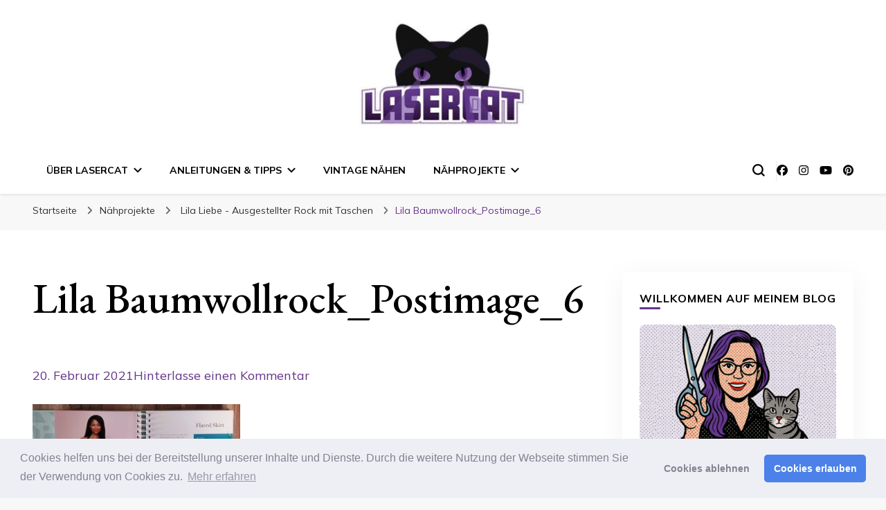

--- FILE ---
content_type: text/html; charset=UTF-8
request_url: https://lasercat.fashion/2021/02/20/lila-liebe-ausgestellter-rock-mit-taschen/lila-baumwollrock_postimage_6/
body_size: 15982
content:
<!DOCTYPE html><html lang="de"><head itemscope itemtype="http://schema.org/WebSite"><meta charset="UTF-8"><meta name="viewport" content="width=device-width, initial-scale=1"><link rel="profile" href="http://gmpg.org/xfn/11"><meta name='robots' content='index, follow, max-image-preview:large, max-snippet:-1, max-video-preview:-1' /><title>Lila Baumwollrock_Postimage_6 - Lasercat Nähblog</title><link rel="canonical" href="https://lasercat.fashion/2021/02/20/lila-liebe-ausgestellter-rock-mit-taschen/lila-baumwollrock_postimage_6/" /><meta property="og:locale" content="de_DE" /><meta property="og:type" content="article" /><meta property="og:title" content="Lila Baumwollrock_Postimage_6 - Lasercat Nähblog" /><meta property="og:url" content="https://lasercat.fashion/2021/02/20/lila-liebe-ausgestellter-rock-mit-taschen/lila-baumwollrock_postimage_6/" /><meta property="og:site_name" content="Lasercat Nähblog" /><meta property="article:publisher" content="https://www.facebook.com/LivingThinkingCreating/" /><meta property="article:modified_time" content="2021-02-20T12:16:46+00:00" /><meta property="og:image" content="https://lasercat.fashion/2021/02/20/lila-liebe-ausgestellter-rock-mit-taschen/lila-baumwollrock_postimage_6" /><meta property="og:image:width" content="1423" /><meta property="og:image:height" content="800" /><meta property="og:image:type" content="image/jpeg" /><meta name="twitter:card" content="summary_large_image" /><meta name="twitter:site" content="@Respacetaxi" /> <script type="application/ld+json" class="yoast-schema-graph">{"@context":"https://schema.org","@graph":[{"@type":"WebPage","@id":"https://lasercat.fashion/2021/02/20/lila-liebe-ausgestellter-rock-mit-taschen/lila-baumwollrock_postimage_6/","url":"https://lasercat.fashion/2021/02/20/lila-liebe-ausgestellter-rock-mit-taschen/lila-baumwollrock_postimage_6/","name":"Lila Baumwollrock_Postimage_6 - Lasercat Nähblog","isPartOf":{"@id":"https://lasercat.fashion/#website"},"primaryImageOfPage":{"@id":"https://lasercat.fashion/2021/02/20/lila-liebe-ausgestellter-rock-mit-taschen/lila-baumwollrock_postimage_6/#primaryimage"},"image":{"@id":"https://lasercat.fashion/2021/02/20/lila-liebe-ausgestellter-rock-mit-taschen/lila-baumwollrock_postimage_6/#primaryimage"},"thumbnailUrl":"https://lasercat.fashion/wp-content/uploads/2021/02/Lila-Baumwollrock_Postimage_6.jpg","datePublished":"2021-02-20T12:16:33+00:00","dateModified":"2021-02-20T12:16:46+00:00","breadcrumb":{"@id":"https://lasercat.fashion/2021/02/20/lila-liebe-ausgestellter-rock-mit-taschen/lila-baumwollrock_postimage_6/#breadcrumb"},"inLanguage":"de","potentialAction":[{"@type":"ReadAction","target":["https://lasercat.fashion/2021/02/20/lila-liebe-ausgestellter-rock-mit-taschen/lila-baumwollrock_postimage_6/"]}]},{"@type":"ImageObject","inLanguage":"de","@id":"https://lasercat.fashion/2021/02/20/lila-liebe-ausgestellter-rock-mit-taschen/lila-baumwollrock_postimage_6/#primaryimage","url":"https://lasercat.fashion/wp-content/uploads/2021/02/Lila-Baumwollrock_Postimage_6.jpg","contentUrl":"https://lasercat.fashion/wp-content/uploads/2021/02/Lila-Baumwollrock_Postimage_6.jpg","width":1423,"height":800,"caption":"Gertie sews vintage casual flared skirt"},{"@type":"BreadcrumbList","@id":"https://lasercat.fashion/2021/02/20/lila-liebe-ausgestellter-rock-mit-taschen/lila-baumwollrock_postimage_6/#breadcrumb","itemListElement":[{"@type":"ListItem","position":1,"name":"Startseite","item":"https://lasercat.fashion/"},{"@type":"ListItem","position":2,"name":"Lila Liebe &#8211; Ausgestellter Rock mit Taschen","item":"https://lasercat.fashion/2021/02/20/lila-liebe-ausgestellter-rock-mit-taschen/"},{"@type":"ListItem","position":3,"name":"Lila Baumwollrock_Postimage_6"}]},{"@type":"WebSite","@id":"https://lasercat.fashion/#website","url":"https://lasercat.fashion/","name":"Lasercat Nähblog","description":"Nähen, Mode, Schneidern und Design","publisher":{"@id":"https://lasercat.fashion/#organization"},"potentialAction":[{"@type":"SearchAction","target":{"@type":"EntryPoint","urlTemplate":"https://lasercat.fashion/?s={search_term_string}"},"query-input":{"@type":"PropertyValueSpecification","valueRequired":true,"valueName":"search_term_string"}}],"inLanguage":"de"},{"@type":"Organization","@id":"https://lasercat.fashion/#organization","name":"Lasercat","url":"https://lasercat.fashion/","logo":{"@type":"ImageObject","inLanguage":"de","@id":"https://lasercat.fashion/#/schema/logo/image/","url":"https://lasercat.fashion/wp-content/uploads/2021/03/website-icon.jpg","contentUrl":"https://lasercat.fashion/wp-content/uploads/2021/03/website-icon.jpg","width":1412,"height":328,"caption":"Lasercat"},"image":{"@id":"https://lasercat.fashion/#/schema/logo/image/"},"sameAs":["https://www.facebook.com/LivingThinkingCreating/","https://x.com/Respacetaxi","https://www.instagram.com/lasercat_dresses/","https://www.pinterest.de/sovori/","https://www.youtube.com/channel/UCkWVjkJC75dpQ65FGNecR7w"]}]}</script> <link rel='dns-prefetch' href='//fonts.googleapis.com' /><link rel="alternate" type="application/rss+xml" title="Lasercat Nähblog &raquo; Feed" href="https://lasercat.fashion/feed/" /><link rel="alternate" type="application/rss+xml" title="Lasercat Nähblog &raquo; Kommentar-Feed" href="https://lasercat.fashion/comments/feed/" /><link rel="alternate" type="application/rss+xml" title="Lasercat Nähblog &raquo; Lila Baumwollrock_Postimage_6-Kommentar-Feed" href="https://lasercat.fashion/2021/02/20/lila-liebe-ausgestellter-rock-mit-taschen/lila-baumwollrock_postimage_6/feed/" /><link rel="alternate" title="oEmbed (JSON)" type="application/json+oembed" href="https://lasercat.fashion/wp-json/oembed/1.0/embed?url=https%3A%2F%2Flasercat.fashion%2F2021%2F02%2F20%2Flila-liebe-ausgestellter-rock-mit-taschen%2Flila-baumwollrock_postimage_6%2F" /><link rel="alternate" title="oEmbed (XML)" type="text/xml+oembed" href="https://lasercat.fashion/wp-json/oembed/1.0/embed?url=https%3A%2F%2Flasercat.fashion%2F2021%2F02%2F20%2Flila-liebe-ausgestellter-rock-mit-taschen%2Flila-baumwollrock_postimage_6%2F&#038;format=xml" /><style id='wp-img-auto-sizes-contain-inline-css' type='text/css'>img:is([sizes=auto i],[sizes^="auto," i]){contain-intrinsic-size:3000px 1500px}
/*# sourceURL=wp-img-auto-sizes-contain-inline-css */</style><link rel='stylesheet' id='sbi_styles-css' href='https://lasercat.fashion/wp-content/plugins/instagram-feed/css/sbi-styles.min.css?ver=6.10.0' type='text/css' media='all' /><style id='wp-block-library-inline-css' type='text/css'>:root{--wp-block-synced-color:#7a00df;--wp-block-synced-color--rgb:122,0,223;--wp-bound-block-color:var(--wp-block-synced-color);--wp-editor-canvas-background:#ddd;--wp-admin-theme-color:#007cba;--wp-admin-theme-color--rgb:0,124,186;--wp-admin-theme-color-darker-10:#006ba1;--wp-admin-theme-color-darker-10--rgb:0,107,160.5;--wp-admin-theme-color-darker-20:#005a87;--wp-admin-theme-color-darker-20--rgb:0,90,135;--wp-admin-border-width-focus:2px}@media (min-resolution:192dpi){:root{--wp-admin-border-width-focus:1.5px}}.wp-element-button{cursor:pointer}:root .has-very-light-gray-background-color{background-color:#eee}:root .has-very-dark-gray-background-color{background-color:#313131}:root .has-very-light-gray-color{color:#eee}:root .has-very-dark-gray-color{color:#313131}:root .has-vivid-green-cyan-to-vivid-cyan-blue-gradient-background{background:linear-gradient(135deg,#00d084,#0693e3)}:root .has-purple-crush-gradient-background{background:linear-gradient(135deg,#34e2e4,#4721fb 50%,#ab1dfe)}:root .has-hazy-dawn-gradient-background{background:linear-gradient(135deg,#faaca8,#dad0ec)}:root .has-subdued-olive-gradient-background{background:linear-gradient(135deg,#fafae1,#67a671)}:root .has-atomic-cream-gradient-background{background:linear-gradient(135deg,#fdd79a,#004a59)}:root .has-nightshade-gradient-background{background:linear-gradient(135deg,#330968,#31cdcf)}:root .has-midnight-gradient-background{background:linear-gradient(135deg,#020381,#2874fc)}:root{--wp--preset--font-size--normal:16px;--wp--preset--font-size--huge:42px}.has-regular-font-size{font-size:1em}.has-larger-font-size{font-size:2.625em}.has-normal-font-size{font-size:var(--wp--preset--font-size--normal)}.has-huge-font-size{font-size:var(--wp--preset--font-size--huge)}.has-text-align-center{text-align:center}.has-text-align-left{text-align:left}.has-text-align-right{text-align:right}.has-fit-text{white-space:nowrap!important}#end-resizable-editor-section{display:none}.aligncenter{clear:both}.items-justified-left{justify-content:flex-start}.items-justified-center{justify-content:center}.items-justified-right{justify-content:flex-end}.items-justified-space-between{justify-content:space-between}.screen-reader-text{border:0;clip-path:inset(50%);height:1px;margin:-1px;overflow:hidden;padding:0;position:absolute;width:1px;word-wrap:normal!important}.screen-reader-text:focus{background-color:#ddd;clip-path:none;color:#444;display:block;font-size:1em;height:auto;left:5px;line-height:normal;padding:15px 23px 14px;text-decoration:none;top:5px;width:auto;z-index:100000}html :where(.has-border-color){border-style:solid}html :where([style*=border-top-color]){border-top-style:solid}html :where([style*=border-right-color]){border-right-style:solid}html :where([style*=border-bottom-color]){border-bottom-style:solid}html :where([style*=border-left-color]){border-left-style:solid}html :where([style*=border-width]){border-style:solid}html :where([style*=border-top-width]){border-top-style:solid}html :where([style*=border-right-width]){border-right-style:solid}html :where([style*=border-bottom-width]){border-bottom-style:solid}html :where([style*=border-left-width]){border-left-style:solid}html :where(img[class*=wp-image-]){height:auto;max-width:100%}:where(figure){margin:0 0 1em}html :where(.is-position-sticky){--wp-admin--admin-bar--position-offset:var(--wp-admin--admin-bar--height,0px)}@media screen and (max-width:600px){html :where(.is-position-sticky){--wp-admin--admin-bar--position-offset:0px}}

/*# sourceURL=wp-block-library-inline-css */</style><style id='global-styles-inline-css' type='text/css'>:root{--wp--preset--aspect-ratio--square: 1;--wp--preset--aspect-ratio--4-3: 4/3;--wp--preset--aspect-ratio--3-4: 3/4;--wp--preset--aspect-ratio--3-2: 3/2;--wp--preset--aspect-ratio--2-3: 2/3;--wp--preset--aspect-ratio--16-9: 16/9;--wp--preset--aspect-ratio--9-16: 9/16;--wp--preset--color--black: #000000;--wp--preset--color--cyan-bluish-gray: #abb8c3;--wp--preset--color--white: #ffffff;--wp--preset--color--pale-pink: #f78da7;--wp--preset--color--vivid-red: #cf2e2e;--wp--preset--color--luminous-vivid-orange: #ff6900;--wp--preset--color--luminous-vivid-amber: #fcb900;--wp--preset--color--light-green-cyan: #7bdcb5;--wp--preset--color--vivid-green-cyan: #00d084;--wp--preset--color--pale-cyan-blue: #8ed1fc;--wp--preset--color--vivid-cyan-blue: #0693e3;--wp--preset--color--vivid-purple: #9b51e0;--wp--preset--gradient--vivid-cyan-blue-to-vivid-purple: linear-gradient(135deg,rgb(6,147,227) 0%,rgb(155,81,224) 100%);--wp--preset--gradient--light-green-cyan-to-vivid-green-cyan: linear-gradient(135deg,rgb(122,220,180) 0%,rgb(0,208,130) 100%);--wp--preset--gradient--luminous-vivid-amber-to-luminous-vivid-orange: linear-gradient(135deg,rgb(252,185,0) 0%,rgb(255,105,0) 100%);--wp--preset--gradient--luminous-vivid-orange-to-vivid-red: linear-gradient(135deg,rgb(255,105,0) 0%,rgb(207,46,46) 100%);--wp--preset--gradient--very-light-gray-to-cyan-bluish-gray: linear-gradient(135deg,rgb(238,238,238) 0%,rgb(169,184,195) 100%);--wp--preset--gradient--cool-to-warm-spectrum: linear-gradient(135deg,rgb(74,234,220) 0%,rgb(151,120,209) 20%,rgb(207,42,186) 40%,rgb(238,44,130) 60%,rgb(251,105,98) 80%,rgb(254,248,76) 100%);--wp--preset--gradient--blush-light-purple: linear-gradient(135deg,rgb(255,206,236) 0%,rgb(152,150,240) 100%);--wp--preset--gradient--blush-bordeaux: linear-gradient(135deg,rgb(254,205,165) 0%,rgb(254,45,45) 50%,rgb(107,0,62) 100%);--wp--preset--gradient--luminous-dusk: linear-gradient(135deg,rgb(255,203,112) 0%,rgb(199,81,192) 50%,rgb(65,88,208) 100%);--wp--preset--gradient--pale-ocean: linear-gradient(135deg,rgb(255,245,203) 0%,rgb(182,227,212) 50%,rgb(51,167,181) 100%);--wp--preset--gradient--electric-grass: linear-gradient(135deg,rgb(202,248,128) 0%,rgb(113,206,126) 100%);--wp--preset--gradient--midnight: linear-gradient(135deg,rgb(2,3,129) 0%,rgb(40,116,252) 100%);--wp--preset--font-size--small: 13px;--wp--preset--font-size--medium: 20px;--wp--preset--font-size--large: 36px;--wp--preset--font-size--x-large: 42px;--wp--preset--spacing--20: 0.44rem;--wp--preset--spacing--30: 0.67rem;--wp--preset--spacing--40: 1rem;--wp--preset--spacing--50: 1.5rem;--wp--preset--spacing--60: 2.25rem;--wp--preset--spacing--70: 3.38rem;--wp--preset--spacing--80: 5.06rem;--wp--preset--shadow--natural: 6px 6px 9px rgba(0, 0, 0, 0.2);--wp--preset--shadow--deep: 12px 12px 50px rgba(0, 0, 0, 0.4);--wp--preset--shadow--sharp: 6px 6px 0px rgba(0, 0, 0, 0.2);--wp--preset--shadow--outlined: 6px 6px 0px -3px rgb(255, 255, 255), 6px 6px rgb(0, 0, 0);--wp--preset--shadow--crisp: 6px 6px 0px rgb(0, 0, 0);}:where(.is-layout-flex){gap: 0.5em;}:where(.is-layout-grid){gap: 0.5em;}body .is-layout-flex{display: flex;}.is-layout-flex{flex-wrap: wrap;align-items: center;}.is-layout-flex > :is(*, div){margin: 0;}body .is-layout-grid{display: grid;}.is-layout-grid > :is(*, div){margin: 0;}:where(.wp-block-columns.is-layout-flex){gap: 2em;}:where(.wp-block-columns.is-layout-grid){gap: 2em;}:where(.wp-block-post-template.is-layout-flex){gap: 1.25em;}:where(.wp-block-post-template.is-layout-grid){gap: 1.25em;}.has-black-color{color: var(--wp--preset--color--black) !important;}.has-cyan-bluish-gray-color{color: var(--wp--preset--color--cyan-bluish-gray) !important;}.has-white-color{color: var(--wp--preset--color--white) !important;}.has-pale-pink-color{color: var(--wp--preset--color--pale-pink) !important;}.has-vivid-red-color{color: var(--wp--preset--color--vivid-red) !important;}.has-luminous-vivid-orange-color{color: var(--wp--preset--color--luminous-vivid-orange) !important;}.has-luminous-vivid-amber-color{color: var(--wp--preset--color--luminous-vivid-amber) !important;}.has-light-green-cyan-color{color: var(--wp--preset--color--light-green-cyan) !important;}.has-vivid-green-cyan-color{color: var(--wp--preset--color--vivid-green-cyan) !important;}.has-pale-cyan-blue-color{color: var(--wp--preset--color--pale-cyan-blue) !important;}.has-vivid-cyan-blue-color{color: var(--wp--preset--color--vivid-cyan-blue) !important;}.has-vivid-purple-color{color: var(--wp--preset--color--vivid-purple) !important;}.has-black-background-color{background-color: var(--wp--preset--color--black) !important;}.has-cyan-bluish-gray-background-color{background-color: var(--wp--preset--color--cyan-bluish-gray) !important;}.has-white-background-color{background-color: var(--wp--preset--color--white) !important;}.has-pale-pink-background-color{background-color: var(--wp--preset--color--pale-pink) !important;}.has-vivid-red-background-color{background-color: var(--wp--preset--color--vivid-red) !important;}.has-luminous-vivid-orange-background-color{background-color: var(--wp--preset--color--luminous-vivid-orange) !important;}.has-luminous-vivid-amber-background-color{background-color: var(--wp--preset--color--luminous-vivid-amber) !important;}.has-light-green-cyan-background-color{background-color: var(--wp--preset--color--light-green-cyan) !important;}.has-vivid-green-cyan-background-color{background-color: var(--wp--preset--color--vivid-green-cyan) !important;}.has-pale-cyan-blue-background-color{background-color: var(--wp--preset--color--pale-cyan-blue) !important;}.has-vivid-cyan-blue-background-color{background-color: var(--wp--preset--color--vivid-cyan-blue) !important;}.has-vivid-purple-background-color{background-color: var(--wp--preset--color--vivid-purple) !important;}.has-black-border-color{border-color: var(--wp--preset--color--black) !important;}.has-cyan-bluish-gray-border-color{border-color: var(--wp--preset--color--cyan-bluish-gray) !important;}.has-white-border-color{border-color: var(--wp--preset--color--white) !important;}.has-pale-pink-border-color{border-color: var(--wp--preset--color--pale-pink) !important;}.has-vivid-red-border-color{border-color: var(--wp--preset--color--vivid-red) !important;}.has-luminous-vivid-orange-border-color{border-color: var(--wp--preset--color--luminous-vivid-orange) !important;}.has-luminous-vivid-amber-border-color{border-color: var(--wp--preset--color--luminous-vivid-amber) !important;}.has-light-green-cyan-border-color{border-color: var(--wp--preset--color--light-green-cyan) !important;}.has-vivid-green-cyan-border-color{border-color: var(--wp--preset--color--vivid-green-cyan) !important;}.has-pale-cyan-blue-border-color{border-color: var(--wp--preset--color--pale-cyan-blue) !important;}.has-vivid-cyan-blue-border-color{border-color: var(--wp--preset--color--vivid-cyan-blue) !important;}.has-vivid-purple-border-color{border-color: var(--wp--preset--color--vivid-purple) !important;}.has-vivid-cyan-blue-to-vivid-purple-gradient-background{background: var(--wp--preset--gradient--vivid-cyan-blue-to-vivid-purple) !important;}.has-light-green-cyan-to-vivid-green-cyan-gradient-background{background: var(--wp--preset--gradient--light-green-cyan-to-vivid-green-cyan) !important;}.has-luminous-vivid-amber-to-luminous-vivid-orange-gradient-background{background: var(--wp--preset--gradient--luminous-vivid-amber-to-luminous-vivid-orange) !important;}.has-luminous-vivid-orange-to-vivid-red-gradient-background{background: var(--wp--preset--gradient--luminous-vivid-orange-to-vivid-red) !important;}.has-very-light-gray-to-cyan-bluish-gray-gradient-background{background: var(--wp--preset--gradient--very-light-gray-to-cyan-bluish-gray) !important;}.has-cool-to-warm-spectrum-gradient-background{background: var(--wp--preset--gradient--cool-to-warm-spectrum) !important;}.has-blush-light-purple-gradient-background{background: var(--wp--preset--gradient--blush-light-purple) !important;}.has-blush-bordeaux-gradient-background{background: var(--wp--preset--gradient--blush-bordeaux) !important;}.has-luminous-dusk-gradient-background{background: var(--wp--preset--gradient--luminous-dusk) !important;}.has-pale-ocean-gradient-background{background: var(--wp--preset--gradient--pale-ocean) !important;}.has-electric-grass-gradient-background{background: var(--wp--preset--gradient--electric-grass) !important;}.has-midnight-gradient-background{background: var(--wp--preset--gradient--midnight) !important;}.has-small-font-size{font-size: var(--wp--preset--font-size--small) !important;}.has-medium-font-size{font-size: var(--wp--preset--font-size--medium) !important;}.has-large-font-size{font-size: var(--wp--preset--font-size--large) !important;}.has-x-large-font-size{font-size: var(--wp--preset--font-size--x-large) !important;}
/*# sourceURL=global-styles-inline-css */</style><style id='classic-theme-styles-inline-css' type='text/css'>/*! This file is auto-generated */
.wp-block-button__link{color:#fff;background-color:#32373c;border-radius:9999px;box-shadow:none;text-decoration:none;padding:calc(.667em + 2px) calc(1.333em + 2px);font-size:1.125em}.wp-block-file__button{background:#32373c;color:#fff;text-decoration:none}
/*# sourceURL=/wp-includes/css/classic-themes.min.css */</style><link rel='stylesheet' id='blossomthemes-toolkit-css' href='https://lasercat.fashion/wp-content/plugins/blossomthemes-toolkit/public/css/blossomthemes-toolkit-public.min.css?ver=2.2.7' type='text/css' media='all' /><link rel='stylesheet' id='vlp-public-css' href='https://lasercat.fashion/wp-content/cache/autoptimize/css/autoptimize_single_966e9d8ee485b795ed1c8c1a602612c1.css?ver=2.2.9' type='text/css' media='all' /><link rel='stylesheet' id='owl-carousel-css' href='https://lasercat.fashion/wp-content/themes/blossom-pin/css/owl.carousel.min.css?ver=2.2.1' type='text/css' media='all' /><link rel='stylesheet' id='blossom-pin-google-fonts-css' href='https://fonts.googleapis.com/css?family=Mulish%3A200%2C300%2Cregular%2C500%2C600%2C700%2C800%2C900%2C200italic%2C300italic%2Citalic%2C500italic%2C600italic%2C700italic%2C800italic%2C900italic%7CEB+Garamond%3Aregular%2C500%2C600%2C700%2C800%2Citalic%2C500italic%2C600italic%2C700italic%2C800italic%7CCormorant+Garamond%3Aregular' type='text/css' media='all' /><link rel='stylesheet' id='blossom-pinit-parent-style-css' href='https://lasercat.fashion/wp-content/cache/autoptimize/css/autoptimize_single_f80538bf7064fb52981df2ebba7762ab.css?ver=6.9' type='text/css' media='all' /><link rel='stylesheet' id='blossom-pin-css' href='https://lasercat.fashion/wp-content/cache/autoptimize/css/autoptimize_single_b68f6f0244e633e620b4728541b9673c.css?ver=1.0.6' type='text/css' media='all' /><style id='blossom-pin-inline-css' type='text/css'>/*Typography*/

    body,
    button,
    input,
    select,
    optgroup,
    textarea,
    .woocommerce div.product .woocommerce-tabs .panel{
        font-family : Mulish;
        font-size   : 18px;        
    }
    
    .site-header .site-branding .site-title,
    .single-header .site-branding .site-title,
    .mobile-header .mobile-site-header .site-branding .site-title{
        font-family : Cormorant Garamond;
        font-weight : 400;
        font-style  : normal;
    }

    .newsletter-section .blossomthemes-email-newsletter-wrapper .text-holder h3,
    .newsletter-section .blossomthemes-email-newsletter-wrapper.bg-img .text-holder h3,
    .single .navigation .post-title,
    .woocommerce div.product .woocommerce-tabs .panel h2,
    .woocommerce div.product .product_title,
    #primary .post .entry-content blockquote cite, 
    #primary .page .entry-content blockquote cite{
        font-family : Mulish;
    }
    
    /*Color Scheme*/
    a, 
    .main-navigation ul li a:hover,
    .main-navigation ul .current-menu-item > a,
    .main-navigation ul li:hover > a, 
    .site-header .site-branding .site-title a:hover, 
    .site-header .social-networks ul li a:hover, 
    .banner-slider .item .text-holder .entry-title a:hover, 
    .blog #primary .post .entry-header .entry-title a:hover, 
    .blog #primary .post .entry-footer .read-more:hover, 
    .blog #primary .post .entry-footer .edit-link a:hover, 
    .blog #primary .post .bottom .posted-on a:hover, 
    .newsletter-section .social-networks ul li a:hover, 
    .instagram-section .profile-link:hover, 
    .search #primary .search-post .entry-header .entry-title a:hover,
     .archive #primary .post .entry-header .entry-title a:hover, 
     .search #primary .search-post .entry-footer .posted-on a:hover,
     .archive #primary .post .entry-footer .posted-on a:hover, 
     .single #primary .post .holder .meta-info .entry-meta a:hover, 
    .single-header .site-branding .site-title a:hover, 
    .single-header .social-networks ul li a:hover, 
    .comments-area .comment-body .text-holder .top .comment-metadata a:hover, 
    .comments-area .comment-body .text-holder .reply a:hover, 
    .recommended-post .post .entry-header .entry-title a:hover, 
    .error-wrapper .error-holder h3, 
    .widget_bttk_popular_post ul li .entry-header .entry-title a:hover,
     .widget_bttk_pro_recent_post ul li .entry-header .entry-title a:hover, 
     .widget_bttk_popular_post ul li .entry-header .entry-meta a:hover,
     .widget_bttk_pro_recent_post ul li .entry-header .entry-meta a:hover,
     .widget_bttk_popular_post .style-two li .entry-header .cat-links a:hover,
     .widget_bttk_pro_recent_post .style-two li .entry-header .cat-links a:hover,
     .widget_bttk_popular_post .style-three li .entry-header .cat-links a:hover,
     .widget_bttk_pro_recent_post .style-three li .entry-header .cat-links a:hover, 
     .widget_recent_entries ul li:before, 
     .widget_recent_entries ul li a:hover, 
    .widget_recent_comments ul li:before, 
    .widget_bttk_posts_category_slider_widget .carousel-title .cat-links a:hover, 
    .widget_bttk_posts_category_slider_widget .carousel-title .title a:hover, 
    .site-footer .footer-b .footer-nav ul li a:hover, 
    .single .navigation a:hover .post-title, 
    .page-template-blossom-portfolio .portfolio-holder .portfolio-sorting .is-checked, 
    .portfolio-item a:hover, 
    .single-blossom-portfolio .post-navigation .nav-previous a:hover,
     .single-blossom-portfolio .post-navigation .nav-next a:hover, 
     .mobile-header .mobile-site-header .site-branding .site-title a:hover, 
    .mobile-menu .main-navigation ul li:hover svg, 
    .main-navigation ul ul li a:hover, 
    .main-navigation ul ul li:hover > a, 
    .main-navigation ul ul .current-menu-item > a, 
    .main-navigation ul ul .current-menu-ancestor > a, 
    .main-navigation ul ul .current_page_item > a, 
    .main-navigation ul ul .current_page_ancestor > a, 
    .mobile-menu .main-navigation ul ul li a:hover,
    .mobile-menu .main-navigation ul ul li:hover > a, 
    .mobile-menu .social-networks ul li a:hover, 
    .site-main .blossom-portfolio .entry-title a:hover, 
    .site-main .blossom-portfolio .entry-footer .posted-on a:hover, 
    #crumbs a:hover, #crumbs .current a,
    .underline .entry-content a:hover{
        color: #663489;
    }

    .blog #primary .post .entry-header .category a,
    .widget .widget-title::after,
    .widget_bttk_custom_categories ul li a:hover .post-count,
    .widget_blossomtheme_companion_cta_widget .text-holder .button-wrap .btn-cta,
    .widget_blossomtheme_featured_page_widget .text-holder .btn-readmore:hover,
    .widget_bttk_icon_text_widget .text-holder .btn-readmore:hover,
    .widget_bttk_image_text_widget ul li .btn-readmore:hover,
    .newsletter-section,
    .single .post-entry-header .category a,
    .single #primary .post .holder .meta-info .entry-meta .byline:after,
    .recommended-post .post .entry-header .category a,
    .search #primary .search-post .entry-header .category a,
    .archive #primary .post .entry-header .category a,
    .banner-slider .item .text-holder .category a,
    .back-to-top,
    .single-header .progress-bar,
    .widget_bttk_author_bio .readmore:hover,
    .banner-layout-two .text-holder .category a, 
    .banner-layout-two .text-holder .category span,
    .banner-layout-two .item,
    .banner .banner-caption .banner-link:hover,
    .banner-slider .item{
        background: #663489;
    }

    .blog #primary .post .entry-footer .read-more:hover,
    .blog #primary .post .entry-footer .edit-link a:hover{
        border-bottom-color: #663489;
        color: #663489;
    }

    button:hover,
    input[type="button"]:hover,
    input[type="reset"]:hover,
    input[type="submit"]:hover,
    .error-wrapper .error-holder .btn-home a:hover,
    .posts-navigation .nav-next:hover,
    .posts-navigation .nav-previous:hover{
        background: #663489;
        border-color: #663489;
    }

    .blog #primary .post .entry-header .entry-title a, 
    .banner-layout-two .text-holder .entry-title a,
    .banner-slider .item .text-holder .entry-title a{
        background-image: linear-gradient(180deg, transparent 95%,  #663489 0);
    }

    @media screen and (max-width: 1024px) {
        .main-navigation ul ul li a:hover, 
        .main-navigation ul ul li:hover > a, 
        .main-navigation ul ul .current-menu-item > a, 
        .main-navigation ul ul .current-menu-ancestor > a, 
        .main-navigation ul ul .current_page_item > a, 
        .main-navigation ul ul .current_page_ancestor > a {
            color: #663489 !important;
        }
    }

    /*Typography*/
    .banner-slider .item .text-holder .entry-title,
    .blog #primary .post .entry-header .entry-title,
    .widget_bttk_popular_post ul li .entry-header .entry-title,
    .widget_bttk_pro_recent_post ul li .entry-header .entry-title,
    .blossomthemes-email-newsletter-wrapper.bg-img .text-holder h3,
    .widget_recent_entries ul li a,
    .widget_bttk_posts_category_slider_widget .carousel-title .title,
    .widget_recent_comments ul li a,
    .single .post-entry-header .entry-title,
    .recommended-post .post .entry-header .entry-title,
    #primary .post .entry-content .pull-left,
    #primary .page .entry-content .pull-left,
    #primary .post .entry-content .pull-right,
    #primary .page .entry-content .pull-right,
    .single-header .title-holder .post-title,
    .search #primary .search-post .entry-header .entry-title,
    .archive #primary .post .entry-header .entry-title,
    .banner-layout-two .text-holder .entry-title,
    .single-blossom-portfolio .post-navigation .nav-previous, 
    .single-blossom-portfolio .post-navigation .nav-next,
    #primary .post .entry-content blockquote, 
    #primary .page .entry-content blockquote,
    .banner .banner-caption .banner-title{
        font-family : EB Garamond;
    }
/*# sourceURL=blossom-pin-inline-css */</style><link rel='stylesheet' id='cookieconsent-css' href='https://lasercat.fashion/wp-content/cache/autoptimize/css/autoptimize_single_0c3ede6ea468fbef99d1f664ae30ecd4.css?ver=3.1.1' type='text/css' media='all' /> <script type="text/javascript" src="https://lasercat.fashion/wp-includes/js/jquery/jquery.min.js?ver=3.7.1" id="jquery-core-js"></script> <script defer type="text/javascript" src="https://lasercat.fashion/wp-includes/js/jquery/jquery-migrate.min.js?ver=3.4.1" id="jquery-migrate-js"></script> <link rel="https://api.w.org/" href="https://lasercat.fashion/wp-json/" /><link rel="alternate" title="JSON" type="application/json" href="https://lasercat.fashion/wp-json/wp/v2/media/1498" /><link rel="EditURI" type="application/rsd+xml" title="RSD" href="https://lasercat.fashion/xmlrpc.php?rsd" /><meta name="generator" content="WordPress 6.9" /><link rel='shortlink' href='https://lasercat.fashion/?p=1498' /> <style id="custom-logo-css" type="text/css">.site-title, .site-description {
				position: absolute;
				clip-path: inset(50%);
			}</style> <script defer src="https://www.googletagmanager.com/gtag/js?id=G-QK57ZVCGF2"></script><script defer src="[data-uri]"></script><link rel="icon" href="https://lasercat.fashion/wp-content/uploads/2020/11/cropped-Lasercat_Ubergangsfavicon-32x32.jpg" sizes="32x32" /><link rel="icon" href="https://lasercat.fashion/wp-content/uploads/2020/11/cropped-Lasercat_Ubergangsfavicon-192x192.jpg" sizes="192x192" /><link rel="apple-touch-icon" href="https://lasercat.fashion/wp-content/uploads/2020/11/cropped-Lasercat_Ubergangsfavicon-180x180.jpg" /><meta name="msapplication-TileImage" content="https://lasercat.fashion/wp-content/uploads/2020/11/cropped-Lasercat_Ubergangsfavicon-270x270.jpg" /><style type="text/css" id="wp-custom-css">.banner-slider .item .text-holder .entry-title a {
	background-color: #7f436f
}
.banner-slider .item .text-holder .entry-title a:hover {
	background-color: #ffffff
}

.banner-slider .item .text-holder .category a {
	display: none
}</style><link rel='stylesheet' id='Dancing-Script-css' href='https://lasercat.fashion/wp-content/plugins/blossomthemes-toolkit/public/css/dancing-script.min.css?ver=1.0.0' type='text/css' media='all' /><link rel='stylesheet' id='mailpoet_public-css' href='https://lasercat.fashion/wp-content/cache/autoptimize/css/autoptimize_single_b1f0906e2cdb50419a039194586df550.css?ver=6.9' type='text/css' media='all' /></head><body class="attachment wp-singular attachment-template-default single single-attachment postid-1498 attachmentid-1498 attachment-jpeg wp-custom-logo wp-theme-blossom-pin wp-child-theme-blossom-pinit underline rightsidebar hassidebar" itemscope itemtype="http://schema.org/WebPage"><div class="single-header"><div class="site-branding" itemscope itemtype="http://schema.org/Organization"> <a href="https://lasercat.fashion/" class="custom-logo-link" rel="home"><img width="2559" height="326" src="https://lasercat.fashion/wp-content/uploads/2023/12/cropped-Lasercat_WebsiteLogo-scaled-1.jpg" class="custom-logo" alt="Lasercat Nähblog" decoding="async" fetchpriority="high" srcset="https://lasercat.fashion/wp-content/uploads/2023/12/cropped-Lasercat_WebsiteLogo-scaled-1.jpg 2559w, https://lasercat.fashion/wp-content/uploads/2023/12/cropped-Lasercat_WebsiteLogo-scaled-1-300x38.jpg 300w, https://lasercat.fashion/wp-content/uploads/2023/12/cropped-Lasercat_WebsiteLogo-scaled-1-1024x130.jpg 1024w, https://lasercat.fashion/wp-content/uploads/2023/12/cropped-Lasercat_WebsiteLogo-scaled-1-768x98.jpg 768w, https://lasercat.fashion/wp-content/uploads/2023/12/cropped-Lasercat_WebsiteLogo-scaled-1-1536x196.jpg 1536w, https://lasercat.fashion/wp-content/uploads/2023/12/cropped-Lasercat_WebsiteLogo-scaled-1-2048x261.jpg 2048w, https://lasercat.fashion/wp-content/uploads/2023/12/cropped-Lasercat_WebsiteLogo-scaled-1-471x60.jpg 471w, https://lasercat.fashion/wp-content/uploads/2023/12/cropped-Lasercat_WebsiteLogo-scaled-1-1320x168.jpg 1320w" sizes="(max-width: 2559px) 100vw, 2559px" /></a><p class="site-title" itemprop="name"><a href="https://lasercat.fashion/" rel="home" itemprop="url">Lasercat Nähblog</a></p><p class="site-description">Nähen, Mode, Schneidern und Design</p></div><div class="title-holder"> <span>Du liest</span><h2 class="post-title">Lila Baumwollrock_Postimage_6</h2></div><div class="social-networks"><ul><li> <a href="https://www.facebook.com/LivingThinkingCreating" target="_blank" rel="nofollow noopener"> <i class="fab fa-facebook"></i> </a></li><li> <a href="https://www.instagram.com/lasercat_dresses/" target="_blank" rel="nofollow noopener"> <i class="fab fa-instagram"></i> </a></li><li> <a href="https://www.youtube.com/channel/UCkWVjkJC75dpQ65FGNecR7w" target="_blank" rel="nofollow noopener"> <i class="fab fa-youtube"></i> </a></li><li> <a href="https://www.pinterest.de/lasercat_fashion/" target="_blank" rel="nofollow noopener"> <i class="fab fa-pinterest"></i> </a></li></ul></div><div class="progress-container"><div class="progress-bar" id="myBar"></div></div></div><div id="page" class="site"><a aria-label="Zum Inhalt springen" class="skip-link" href="#content">Zum Inhalt springen</a><div class="mobile-header"><div class="mobile-site-header"> <button aria-label="primary menu toggle" id="toggle-button" data-toggle-target=".main-menu-modal" data-toggle-body-class="showing-main-menu-modal" aria-expanded="false" data-set-focus=".close-main-nav-toggle"> <span></span> <span></span> <span></span> </button><div class="mobile-menu-wrap"><nav id="mobile-site-navigation" class="main-navigation" itemscope itemtype="http://schema.org/SiteNavigationElement"><div class="primary-menu-list main-menu-modal cover-modal" data-modal-target-string=".main-menu-modal"> <button class="btn-close-menu close-main-nav-toggle" data-toggle-target=".main-menu-modal" data-toggle-body-class="showing-main-menu-modal" aria-expanded="false" data-set-focus=".main-menu-modal"><span></span></button><div class="mobile-menu" aria-label="Mobil"><div class="menu-main-menu-container"><ul id="mobile-primary-menu" class="menu main-menu-modal"><li id="menu-item-41" class="menu-item menu-item-type-post_type menu-item-object-page menu-item-has-children menu-item-41"><a href="https://lasercat.fashion/ueber-mich/">Über Lasercat</a><ul class="sub-menu"><li id="menu-item-3527" class="menu-item menu-item-type-post_type menu-item-object-page menu-item-3527"><a href="https://lasercat.fashion/dein-lasercat-kleid/">DEIN Lasercat Kleid</a></li><li id="menu-item-3326" class="menu-item menu-item-type-post_type menu-item-object-page menu-item-3326"><a href="https://lasercat.fashion/ueber-mich/kontakt/">Kontakt &#038; Kooperation</a></li></ul></li><li id="menu-item-323" class="menu-item menu-item-type-taxonomy menu-item-object-category menu-item-has-children menu-item-323"><a href="https://lasercat.fashion/category/anleitungen/">Anleitungen &#038; Tipps</a><ul class="sub-menu"><li id="menu-item-1521" class="menu-item menu-item-type-taxonomy menu-item-object-category menu-item-1521"><a href="https://lasercat.fashion/category/upcycling/">Upcycling</a></li></ul></li><li id="menu-item-3063" class="menu-item menu-item-type-taxonomy menu-item-object-category menu-item-3063"><a href="https://lasercat.fashion/category/vintage-mode/">Vintage nähen</a></li><li id="menu-item-267" class="menu-item menu-item-type-taxonomy menu-item-object-category menu-item-has-children menu-item-267"><a href="https://lasercat.fashion/category/naehprojekte/">Nähprojekte</a><ul class="sub-menu"><li id="menu-item-2206" class="menu-item menu-item-type-taxonomy menu-item-object-category menu-item-2206"><a href="https://lasercat.fashion/category/naehprojekte/kleider/">Kleider</a></li><li id="menu-item-268" class="menu-item menu-item-type-taxonomy menu-item-object-category menu-item-268"><a href="https://lasercat.fashion/category/naehprojekte/roecke/">Röcke</a></li><li id="menu-item-474" class="menu-item menu-item-type-taxonomy menu-item-object-category menu-item-474"><a href="https://lasercat.fashion/category/accessoires/">Accessoires</a></li><li id="menu-item-473" class="menu-item menu-item-type-taxonomy menu-item-object-category menu-item-473"><a href="https://lasercat.fashion/category/naehprojekte/oberteile/">Oberteile</a></li></ul></li></ul></div></div></div></nav> <span class="separator"></span><div class="social-networks"><ul><li> <a href="https://www.facebook.com/LivingThinkingCreating" target="_blank" rel="nofollow noopener"> <i class="fab fa-facebook"></i> </a></li><li> <a href="https://www.instagram.com/lasercat_dresses/" target="_blank" rel="nofollow noopener"> <i class="fab fa-instagram"></i> </a></li><li> <a href="https://www.youtube.com/channel/UCkWVjkJC75dpQ65FGNecR7w" target="_blank" rel="nofollow noopener"> <i class="fab fa-youtube"></i> </a></li><li> <a href="https://www.pinterest.de/lasercat_fashion/" target="_blank" rel="nofollow noopener"> <i class="fab fa-pinterest"></i> </a></li></ul></div></div><div class="site-branding" itemscope itemtype="http://schema.org/Organization"> <a href="https://lasercat.fashion/" class="custom-logo-link" rel="home"><img width="2559" height="326" src="https://lasercat.fashion/wp-content/uploads/2023/12/cropped-Lasercat_WebsiteLogo-scaled-1.jpg" class="custom-logo" alt="Lasercat Nähblog" decoding="async" srcset="https://lasercat.fashion/wp-content/uploads/2023/12/cropped-Lasercat_WebsiteLogo-scaled-1.jpg 2559w, https://lasercat.fashion/wp-content/uploads/2023/12/cropped-Lasercat_WebsiteLogo-scaled-1-300x38.jpg 300w, https://lasercat.fashion/wp-content/uploads/2023/12/cropped-Lasercat_WebsiteLogo-scaled-1-1024x130.jpg 1024w, https://lasercat.fashion/wp-content/uploads/2023/12/cropped-Lasercat_WebsiteLogo-scaled-1-768x98.jpg 768w, https://lasercat.fashion/wp-content/uploads/2023/12/cropped-Lasercat_WebsiteLogo-scaled-1-1536x196.jpg 1536w, https://lasercat.fashion/wp-content/uploads/2023/12/cropped-Lasercat_WebsiteLogo-scaled-1-2048x261.jpg 2048w, https://lasercat.fashion/wp-content/uploads/2023/12/cropped-Lasercat_WebsiteLogo-scaled-1-471x60.jpg 471w, https://lasercat.fashion/wp-content/uploads/2023/12/cropped-Lasercat_WebsiteLogo-scaled-1-1320x168.jpg 1320w" sizes="(max-width: 2559px) 100vw, 2559px" /></a><p class="site-title" itemprop="name"><a href="https://lasercat.fashion/" rel="home" itemprop="url">Lasercat Nähblog</a></p><p class="site-description">Nähen, Mode, Schneidern und Design</p></div><div class="tools"><div class=header-search> <button aria-label="search form toggle" class="search-icon search-toggle" data-toggle-target=".mob-search-modal" data-toggle-body-class="showing-mob-search-modal" data-set-focus=".mob-search-modal .search-field" aria-expanded="false"> <svg class="open-icon" xmlns="http://www.w3.org/2000/svg" viewBox="-18214 -12091 18 18"><path id="Path_99" data-name="Path 99" d="M18,16.415l-3.736-3.736a7.751,7.751,0,0,0,1.585-4.755A7.876,7.876,0,0,0,7.925,0,7.876,7.876,0,0,0,0,7.925a7.876,7.876,0,0,0,7.925,7.925,7.751,7.751,0,0,0,4.755-1.585L16.415,18ZM2.264,7.925a5.605,5.605,0,0,1,5.66-5.66,5.605,5.605,0,0,1,5.66,5.66,5.605,5.605,0,0,1-5.66,5.66A5.605,5.605,0,0,1,2.264,7.925Z" transform="translate(-18214 -12091)"/></svg> </button><div class="search-form-holder mob-search-modal cover-modal" data-modal-target-string=".mob-search-modal"><div class="header-search-inner-wrap"><form role="search" method="get" class="search-form" action="https://lasercat.fashion/"><label class="screen-reader-text">Suchst du nach etwas?</label><label for="submit-field"><span>Suche etwas und drücke Enter.</span><input type="search" class="search-field" placeholder="Wonach suchst du..." value="" name="s" /></label><input type="submit" class="search-submit" value="Suchen" /></form> <button aria-label="search form toggle" class="search-icon close" data-toggle-target=".mob-search-modal" data-toggle-body-class="showing-mob-search-modal" data-set-focus=".mob-search-modal .search-field" aria-expanded="false"> <svg class="close-icon" xmlns="http://www.w3.org/2000/svg" viewBox="10906 13031 18 18"><path id="Close" d="M23,6.813,21.187,5,14,12.187,6.813,5,5,6.813,12.187,14,5,21.187,6.813,23,14,15.813,21.187,23,23,21.187,15.813,14Z" transform="translate(10901 13026)"/></svg> </button></div></div><div class="overlay"></div></div></div></div></div><header id="masthead" class="site-header header-layout-two" itemscope itemtype="http://schema.org/WPHeader"><div class="header-t"><div class="container"><div class="site-branding" itemscope itemtype="http://schema.org/Organization"> <a href="https://lasercat.fashion/" class="custom-logo-link" rel="home"><img width="2559" height="326" src="https://lasercat.fashion/wp-content/uploads/2023/12/cropped-Lasercat_WebsiteLogo-scaled-1.jpg" class="custom-logo" alt="Lasercat Nähblog" decoding="async" srcset="https://lasercat.fashion/wp-content/uploads/2023/12/cropped-Lasercat_WebsiteLogo-scaled-1.jpg 2559w, https://lasercat.fashion/wp-content/uploads/2023/12/cropped-Lasercat_WebsiteLogo-scaled-1-300x38.jpg 300w, https://lasercat.fashion/wp-content/uploads/2023/12/cropped-Lasercat_WebsiteLogo-scaled-1-1024x130.jpg 1024w, https://lasercat.fashion/wp-content/uploads/2023/12/cropped-Lasercat_WebsiteLogo-scaled-1-768x98.jpg 768w, https://lasercat.fashion/wp-content/uploads/2023/12/cropped-Lasercat_WebsiteLogo-scaled-1-1536x196.jpg 1536w, https://lasercat.fashion/wp-content/uploads/2023/12/cropped-Lasercat_WebsiteLogo-scaled-1-2048x261.jpg 2048w, https://lasercat.fashion/wp-content/uploads/2023/12/cropped-Lasercat_WebsiteLogo-scaled-1-471x60.jpg 471w, https://lasercat.fashion/wp-content/uploads/2023/12/cropped-Lasercat_WebsiteLogo-scaled-1-1320x168.jpg 1320w" sizes="(max-width: 2559px) 100vw, 2559px" /></a><p class="site-title" itemprop="name"><a href="https://lasercat.fashion/" rel="home" itemprop="url">Lasercat Nähblog</a></p><p class="site-description">Nähen, Mode, Schneidern und Design</p></div></div></div><div class="header-b"><div class="container clearfix"><div class="overlay"></div><nav id="site-navigation" class="main-navigation" itemscope itemtype="http://schema.org/SiteNavigationElement"><div class="menu-main-menu-container"><ul id="primary-menu" class="menu"><li class="menu-item menu-item-type-post_type menu-item-object-page menu-item-has-children menu-item-41"><a href="https://lasercat.fashion/ueber-mich/">Über Lasercat</a><ul class="sub-menu"><li class="menu-item menu-item-type-post_type menu-item-object-page menu-item-3527"><a href="https://lasercat.fashion/dein-lasercat-kleid/">DEIN Lasercat Kleid</a></li><li class="menu-item menu-item-type-post_type menu-item-object-page menu-item-3326"><a href="https://lasercat.fashion/ueber-mich/kontakt/">Kontakt &#038; Kooperation</a></li></ul></li><li class="menu-item menu-item-type-taxonomy menu-item-object-category menu-item-has-children menu-item-323"><a href="https://lasercat.fashion/category/anleitungen/">Anleitungen &#038; Tipps</a><ul class="sub-menu"><li class="menu-item menu-item-type-taxonomy menu-item-object-category menu-item-1521"><a href="https://lasercat.fashion/category/upcycling/">Upcycling</a></li></ul></li><li class="menu-item menu-item-type-taxonomy menu-item-object-category menu-item-3063"><a href="https://lasercat.fashion/category/vintage-mode/">Vintage nähen</a></li><li class="menu-item menu-item-type-taxonomy menu-item-object-category menu-item-has-children menu-item-267"><a href="https://lasercat.fashion/category/naehprojekte/">Nähprojekte</a><ul class="sub-menu"><li class="menu-item menu-item-type-taxonomy menu-item-object-category menu-item-2206"><a href="https://lasercat.fashion/category/naehprojekte/kleider/">Kleider</a></li><li class="menu-item menu-item-type-taxonomy menu-item-object-category menu-item-268"><a href="https://lasercat.fashion/category/naehprojekte/roecke/">Röcke</a></li><li class="menu-item menu-item-type-taxonomy menu-item-object-category menu-item-474"><a href="https://lasercat.fashion/category/accessoires/">Accessoires</a></li><li class="menu-item menu-item-type-taxonomy menu-item-object-category menu-item-473"><a href="https://lasercat.fashion/category/naehprojekte/oberteile/">Oberteile</a></li></ul></li></ul></div></nav><div class="tools"><div class=header-search> <button aria-label="search form toggle" class="search-icon search-toggle" data-toggle-target=".search-modal" data-toggle-body-class="showing-search-modal" data-set-focus=".search-modal .search-field" aria-expanded="false"> <svg class="open-icon" xmlns="http://www.w3.org/2000/svg" viewBox="-18214 -12091 18 18"><path id="Path_99" data-name="Path 99" d="M18,16.415l-3.736-3.736a7.751,7.751,0,0,0,1.585-4.755A7.876,7.876,0,0,0,7.925,0,7.876,7.876,0,0,0,0,7.925a7.876,7.876,0,0,0,7.925,7.925,7.751,7.751,0,0,0,4.755-1.585L16.415,18ZM2.264,7.925a5.605,5.605,0,0,1,5.66-5.66,5.605,5.605,0,0,1,5.66,5.66,5.605,5.605,0,0,1-5.66,5.66A5.605,5.605,0,0,1,2.264,7.925Z" transform="translate(-18214 -12091)"/></svg> </button><div class="search-form-holder search-modal cover-modal" data-modal-target-string=".search-modal"><div class="header-search-inner-wrap"><form role="search" method="get" class="search-form" action="https://lasercat.fashion/"><label class="screen-reader-text">Suchst du nach etwas?</label><label for="submit-field"><span>Suche etwas und drücke Enter.</span><input type="search" class="search-field" placeholder="Wonach suchst du..." value="" name="s" /></label><input type="submit" class="search-submit" value="Suchen" /></form> <button aria-label="search form toggle" class="search-icon close" data-toggle-target=".search-modal" data-toggle-body-class="showing-search-modal" data-set-focus=".search-modal .search-field" aria-expanded="false"> <svg class="close-icon" xmlns="http://www.w3.org/2000/svg" viewBox="10906 13031 18 18"><path id="Close" d="M23,6.813,21.187,5,14,12.187,6.813,5,5,6.813,12.187,14,5,21.187,6.813,23,14,15.813,21.187,23,23,21.187,15.813,14Z" transform="translate(10901 13026)"/></svg> </button></div></div><div class="overlay"></div></div> <span class="separator"></span><div class="social-networks"><ul><li> <a href="https://www.facebook.com/LivingThinkingCreating" target="_blank" rel="nofollow noopener"> <i class="fab fa-facebook"></i> </a></li><li> <a href="https://www.instagram.com/lasercat_dresses/" target="_blank" rel="nofollow noopener"> <i class="fab fa-instagram"></i> </a></li><li> <a href="https://www.youtube.com/channel/UCkWVjkJC75dpQ65FGNecR7w" target="_blank" rel="nofollow noopener"> <i class="fab fa-youtube"></i> </a></li><li> <a href="https://www.pinterest.de/lasercat_fashion/" target="_blank" rel="nofollow noopener"> <i class="fab fa-pinterest"></i> </a></li></ul></div></div></div></div></header><div class="breadcrumb-wrapper"><div class="container"><div id="crumbs" itemscope itemtype="http://schema.org/BreadcrumbList"> <span itemprop="itemListElement" itemscope itemtype="http://schema.org/ListItem"> <a itemprop="item" href="https://lasercat.fashion"><span itemprop="name">Startseite</span></a><meta itemprop="position" content="1" /> <span class="separator"><i class="fa fa-angle-right"></i></span> </span><a href="https://lasercat.fashion/category/naehprojekte/">Nähprojekte</a> <span class="separator"><i class="fa fa-angle-right"></i></span> <span itemprop="itemListElement" itemscope itemtype="http://schema.org/ListItem"><a href="https://lasercat.fashion/2021/02/20/lila-liebe-ausgestellter-rock-mit-taschen/" itemprop="item"><span itemprop="name">Lila Liebe - Ausgestellter Rock mit Taschen<span></a><meta itemprop="position" content="2" /> <span class="separator"><i class="fa fa-angle-right"></i></span></span><span class="current" itemprop="itemListElement" itemscope itemtype="http://schema.org/ListItem"><a itemprop="item" href="https://lasercat.fashion/2021/02/20/lila-liebe-ausgestellter-rock-mit-taschen/lila-baumwollrock_postimage_6/"><span itemprop="name">Lila Baumwollrock_Postimage_6</span></a><meta itemprop="position" content="2" /></span></div></div></div><div id="content" class="site-content"><div class="container"><div id="primary" class="content-area"><header class="post-entry-header"><h1 class="entry-title">Lila Baumwollrock_Postimage_6</h1></header><main id="main" class="site-main"><article id="post-1498" class="post-1498 attachment type-attachment status-inherit hentry latest_post"><div class="holder"><div class="meta-info"><div class="entry-meta"> <span class="posted-on"><a href="https://lasercat.fashion/2021/02/20/lila-liebe-ausgestellter-rock-mit-taschen/lila-baumwollrock_postimage_6/" rel="bookmark"><time class="entry-date published" datetime="2021-02-20T13:16:33+01:00" itemprop="datePublished">20. Februar 2021</time><time class="updated" datetime="2021-02-20T13:16:46+01:00" itemprop="dateModified">20. Februar 2021</time></a></span><span class="comments"><a href="https://lasercat.fashion/2021/02/20/lila-liebe-ausgestellter-rock-mit-taschen/lila-baumwollrock_postimage_6/#respond">Hinterlasse einen Kommentar<span class="screen-reader-text"> zu Lila Baumwollrock_Postimage_6</span></a></span></div></div><div class="post-content"><div class="post-thumbnail"></div><div class="entry-content" itemprop="text"><p class="attachment"><a href='https://lasercat.fashion/wp-content/uploads/2021/02/Lila-Baumwollrock_Postimage_6.jpg'><img decoding="async" width="300" height="169" src="https://lasercat.fashion/wp-content/uploads/2021/02/Lila-Baumwollrock_Postimage_6-300x169.jpg" class="attachment-medium size-medium" alt="Gertie sews vintage casual flared skirt" srcset="https://lasercat.fashion/wp-content/uploads/2021/02/Lila-Baumwollrock_Postimage_6-300x169.jpg 300w, https://lasercat.fashion/wp-content/uploads/2021/02/Lila-Baumwollrock_Postimage_6-1024x576.jpg 1024w, https://lasercat.fashion/wp-content/uploads/2021/02/Lila-Baumwollrock_Postimage_6-768x432.jpg 768w, https://lasercat.fashion/wp-content/uploads/2021/02/Lila-Baumwollrock_Postimage_6.jpg 1423w" sizes="(max-width: 300px) 100vw, 300px" /></a></p></div><footer class="entry-footer"></footer></div></div></article></main><nav class="navigation" role="navigation"><h2 class="screen-reader-text">Beitragsnavigation</h2><div class="nav-links"><div class="nav-previous nav-holder"><a href="https://lasercat.fashion/2021/02/20/lila-liebe-ausgestellter-rock-mit-taschen/" rel="prev"><span class="meta-nav">Vorheriger Artikel</span><span class="post-title">Lila Liebe &#8211; Ausgestellter Rock mit Taschen</span></a></div></div></nav></div><aside id="secondary" class="widget-area" itemscope itemtype="http://schema.org/WPSideBar"><section id="bttk_author_bio-3" class="widget widget_bttk_author_bio"><h2 class="widget-title" itemprop="name">WILLKOMMEN AUF MEINEM BLOG</h2><div class="bttk-author-bio-holder"><div class="image-holder"> <img width="374" height="249" src="https://lasercat.fashion/wp-content/uploads/2025/11/Profilbild_Blog_5-374x249.jpg" class="attachment-blossom-pin-related size-blossom-pin-related" alt="" decoding="async" loading="lazy" srcset="https://lasercat.fashion/wp-content/uploads/2025/11/Profilbild_Blog_5-374x249.jpg 374w, https://lasercat.fashion/wp-content/uploads/2025/11/Profilbild_Blog_5-300x200.jpg 300w, https://lasercat.fashion/wp-content/uploads/2025/11/Profilbild_Blog_5-90x60.jpg 90w, https://lasercat.fashion/wp-content/uploads/2025/11/Profilbild_Blog_5.jpg 751w" sizes="auto, (max-width: 374px) 100vw, 374px" /></div><div class="text-holder"><div class="title-holder"></div><div class="author-bio-content"><p>Ich bin Theresia – Crazy cat lady, Heavy Metal Fan, Nerd – Und immer voller kreativer Ideen.<br /> Ich nähe schon seit meiner Kindheit und entwerfe inzwischen fast meine gesamte Garderobe selbst. Hier auf meinem Blog teile ich meine Nähprojekte, Tipps und Tricks und vor allem meine Leidenschaft für das schönste Hobby der Welt.</p></div><div class="text-signature">Deine Lasercat</div><div class="author-bio-socicons"><ul class="author-socicons"><li class="social-share-list"> <a rel=noopener target=_blank href="https://www.facebook.com/LivingThinkingCreating"> <i class="fab fa-facebook"></i> </a></li><li class="social-share-list"> <a rel=noopener target=_blank href="https://www.instagram.com/lasercat_dresses/"> <i class="fab fa-instagram"></i> </a></li><li class="social-share-list"> <a rel=noopener target=_blank href="https://youtube.com"> <i class="fab fa-youtube"></i> </a></li><li class="social-share-list"> <a rel=noopener target=_blank href="https://www.pinterest.de/lasercat_fashion/"> <i class="fab fa-pinterest"></i> </a></li></ul></div></div></div></section><section id="bttk_custom_categories-3" class="widget widget_bttk_custom_categories"><h2 class="widget-title" itemprop="name">Meine Nähwelt</h2><div class="blossomthemes-custom-categories-wrap"><ul class="blossomthemes-custom-categories-meta-wrap"><li class="category-fallback-svg"><a target="_self" href="https://lasercat.fashion/category/accessoires/"><span class="cat-title">Accessoires</span><span class="post-count">5 Post(s)</span></a></li><style>.category-fallback-svg{
						background-image: url("data:image/svg+xml; utf-8, <svg xmlns='http://www.w3.org/2000/svg' viewBox='0 0 330 190' preserveAspectRatio='none'><rect width='330' height='190' style='fill:%23f2f2f2;'></rect></svg>")
					}</style><li class="category-fallback-svg"><a target="_self" href="https://lasercat.fashion/category/naehprojekte/kleider/"><span class="cat-title">Kleider</span><span class="post-count">46 Post(s)</span></a></li><style>.category-fallback-svg{
						background-image: url("data:image/svg+xml; utf-8, <svg xmlns='http://www.w3.org/2000/svg' viewBox='0 0 330 190' preserveAspectRatio='none'><rect width='330' height='190' style='fill:%23f2f2f2;'></rect></svg>")
					}</style><li class="category-fallback-svg"><a target="_self" href="https://lasercat.fashion/category/naehprojekte/oberteile/"><span class="cat-title">Oberteile</span><span class="post-count">42 Post(s)</span></a></li><style>.category-fallback-svg{
						background-image: url("data:image/svg+xml; utf-8, <svg xmlns='http://www.w3.org/2000/svg' viewBox='0 0 330 190' preserveAspectRatio='none'><rect width='330' height='190' style='fill:%23f2f2f2;'></rect></svg>")
					}</style><li class="category-fallback-svg"><a target="_self" href="https://lasercat.fashion/category/naehprojekte/roecke/"><span class="cat-title">Röcke</span><span class="post-count">14 Post(s)</span></a></li><style>.category-fallback-svg{
						background-image: url("data:image/svg+xml; utf-8, <svg xmlns='http://www.w3.org/2000/svg' viewBox='0 0 330 190' preserveAspectRatio='none'><rect width='330' height='190' style='fill:%23f2f2f2;'></rect></svg>")
					}</style></ul></div></section><section id="blossomtheme_featured_page_widget-2" class="widget widget_blossomtheme_featured_page_widget"><div class="widget-featured-holder right"><h2 class="widget-title" itemprop="name">DEIN Lasercat Kleid</h2><div class="img-holder"> <a rel="noopener noexternal" target="_blank" href="https://lasercat.fashion/dein-lasercat-kleid/"> <img width="900" height="600" src="https://lasercat.fashion/wp-content/uploads/2021/12/Post-Image-Highlights.jpg" class="attachment-full size-full wp-post-image" alt="Dein Lasercat Kleid als Auftragsarbeit" decoding="async" loading="lazy" srcset="https://lasercat.fashion/wp-content/uploads/2021/12/Post-Image-Highlights.jpg 900w, https://lasercat.fashion/wp-content/uploads/2021/12/Post-Image-Highlights-300x200.jpg 300w, https://lasercat.fashion/wp-content/uploads/2021/12/Post-Image-Highlights-768x512.jpg 768w" sizes="auto, (max-width: 900px) 100vw, 900px" /> </a></div><div class="text-holder"><div class="featured_page_content"><p>Du liebst den Lasercat Style und bist auf der Suche nach dem perfekten Kleid? Dann bist du hier richtig! Ich nähe nämlich nicht nur für mich selbst, sondern auch für DICH.</p> <a href="https://lasercat.fashion/dein-lasercat-kleid/" rel="noopener noexternal" target="_blank" class="btn-readmore">Mehr erfahren</a></div></div></div></section></aside></div></div><section class="recommended-post"><div class="container"><header class="section-header"><h2 class="section-title">Empfohlene Artikel</h2></header><div class="post-wrapper"><article class="post"><div class="holder"><div class="top"><div class="post-thumbnail"> <a href="https://lasercat.fashion/2021/02/11/t-shirt-upcycling-wie-ich-mein-zu-enges-festivalshirt-wieder-tragbar-gemacht-habe/" class="post-thumbnail"> <img width="374" height="191" src="https://lasercat.fashion/wp-content/uploads/2021/02/Postimage_Vergleichsbild.jpg" class="attachment-blossom-pin-related size-blossom-pin-related wp-post-image" alt="Altes tshirt umwandeln" itemprop="image" decoding="async" loading="lazy" srcset="https://lasercat.fashion/wp-content/uploads/2021/02/Postimage_Vergleichsbild.jpg 1423w, https://lasercat.fashion/wp-content/uploads/2021/02/Postimage_Vergleichsbild-300x153.jpg 300w, https://lasercat.fashion/wp-content/uploads/2021/02/Postimage_Vergleichsbild-1024x524.jpg 1024w, https://lasercat.fashion/wp-content/uploads/2021/02/Postimage_Vergleichsbild-768x393.jpg 768w" sizes="auto, (max-width: 374px) 100vw, 374px" /> </a></div><header class="entry-header"> <span class="category" itemprop="about"><a href="https://lasercat.fashion/category/naehprojekte/" rel="category tag">Nähprojekte</a> <a href="https://lasercat.fashion/category/naehprojekte/refashioning-upcycling/" rel="category tag">Refashioning</a> <a href="https://lasercat.fashion/category/unkategorisiert/" rel="category tag">Unkategorisiert</a> <a href="https://lasercat.fashion/category/upcycling/" rel="category tag">Upcycling</a></span><h3 class="entry-title"><a href="https://lasercat.fashion/2021/02/11/t-shirt-upcycling-wie-ich-mein-zu-enges-festivalshirt-wieder-tragbar-gemacht-habe/" rel="bookmark">T-Shirt Upcycling &#8211; Wie ich mein zu enges Festivalshirt wieder tragbar gemacht habe</a></h3></header></div><div class="bottom"> <span class="posted-on"><a href="https://lasercat.fashion/2021/02/11/t-shirt-upcycling-wie-ich-mein-zu-enges-festivalshirt-wieder-tragbar-gemacht-habe/" rel="bookmark"><time class="entry-date published" datetime="2021-02-11T12:22:05+01:00" itemprop="datePublished">11. Februar 2021</time><time class="updated" datetime="2021-03-03T07:25:06+01:00" itemprop="dateModified">3. März 2021</time></a></span></div></div></article><article class="post"><div class="holder"><div class="top"><div class="post-thumbnail"> <a href="https://lasercat.fashion/2017/09/23/willkommen-auf-dem-naehblog/" class="post-thumbnail"> <img width="374" height="249" src="https://lasercat.fashion/wp-content/uploads/2017/09/P1120208.jpg" class="attachment-blossom-pin-related size-blossom-pin-related wp-post-image" alt="Ich nähe gerade etwas in meinem Nähzimmer" itemprop="image" decoding="async" loading="lazy" srcset="https://lasercat.fashion/wp-content/uploads/2017/09/P1120208.jpg 3264w, https://lasercat.fashion/wp-content/uploads/2017/09/P1120208-300x200.jpg 300w, https://lasercat.fashion/wp-content/uploads/2017/09/P1120208-768x512.jpg 768w, https://lasercat.fashion/wp-content/uploads/2017/09/P1120208-1024x683.jpg 1024w" sizes="auto, (max-width: 374px) 100vw, 374px" /> </a></div><header class="entry-header"> <span class="category" itemprop="about"><a href="https://lasercat.fashion/category/naehprojekte/" rel="category tag">Nähprojekte</a> <a href="https://lasercat.fashion/category/unkategorisiert/" rel="category tag">Unkategorisiert</a></span><h3 class="entry-title"><a href="https://lasercat.fashion/2017/09/23/willkommen-auf-dem-naehblog/" rel="bookmark">Willkommen zurück auf meinem Nähblog</a></h3></header></div><div class="bottom"> <span class="posted-on"><a href="https://lasercat.fashion/2017/09/23/willkommen-auf-dem-naehblog/" rel="bookmark"><time class="entry-date published" datetime="2017-09-23T10:51:03+02:00" itemprop="datePublished">23. September 2017</time><time class="updated" datetime="2024-10-30T14:38:47+01:00" itemprop="dateModified">30. Oktober 2024</time></a></span></div></div></article><article class="post"><div class="holder"><div class="top"><div class="post-thumbnail"> <a href="https://lasercat.fashion/2021/03/18/der-klassiker-ein-schwarzer-bleistiftrock/" class="post-thumbnail"> <img width="374" height="249" src="https://lasercat.fashion/wp-content/uploads/2021/03/Beitragsbild_Neu_Schwarzer-Bleistiftrock-374x249.jpg" class="attachment-blossom-pin-related size-blossom-pin-related wp-post-image" alt="Schwarzer Bleistiftrock aus Jersey selbstgenäht" itemprop="image" decoding="async" loading="lazy" /> </a></div><header class="entry-header"> <span class="category" itemprop="about"><a href="https://lasercat.fashion/category/naehprojekte/" rel="category tag">Nähprojekte</a> <a href="https://lasercat.fashion/category/naehprojekte/roecke/" rel="category tag">Röcke</a></span><h3 class="entry-title"><a href="https://lasercat.fashion/2021/03/18/der-klassiker-ein-schwarzer-bleistiftrock/" rel="bookmark">Der Klassiker – Ein schwarzer Bleistiftrock</a></h3></header></div><div class="bottom"> <span class="posted-on"><a href="https://lasercat.fashion/2021/03/18/der-klassiker-ein-schwarzer-bleistiftrock/" rel="bookmark"><time class="entry-date published" datetime="2021-03-18T14:31:07+01:00" itemprop="datePublished">18. März 2021</time><time class="updated" datetime="2024-12-31T09:14:56+01:00" itemprop="dateModified">31. Dezember 2024</time></a></span></div></div></article></div></div></section><div class="comment-section"><div class="container"><div id="comments" class="comments-area"><div id="respond" class="comment-respond"><h3 id="reply-title" class="comment-reply-title">Schreibe einen Kommentar <small><a rel="nofollow" id="cancel-comment-reply-link" href="/2021/02/20/lila-liebe-ausgestellter-rock-mit-taschen/lila-baumwollrock_postimage_6/#respond" style="display:none;">Antwort abbrechen</a></small></h3><form action="https://lasercat.fashion/wp-comments-post.php" method="post" id="commentform" class="comment-form"><p class="comment-notes"><span id="email-notes">Deine E-Mail-Adresse wird nicht veröffentlicht.</span> <span class="required-field-message">Erforderliche Felder sind mit <span class="required">*</span> markiert</span></p><p class="comment-form-comment"><label class="screen-reader-text">Kommentar</label><textarea id="comment" name="comment" placeholder="Kommentar" cols="45" rows="8" aria-required="true"></textarea></p><p class="comment-form-author"><label class="screen-reader-text">Vollständiger Name</label><input id="author" name="author" placeholder="Name*" type="text" value="" size="30" aria-required='true' /></p><p class="comment-form-email"><label class="screen-reader-text">E-Mail</label><input id="email" name="email" placeholder="E-Mail-Adresse*" type="text" value="" size="30" aria-required='true' /></p><p class="comment-form-url"><label class="screen-reader-text">Website</label><input id="url" name="url" placeholder="Website" type="text" value="" size="30" /></p><p class="comment-form-cookies-consent"><input id="wp-comment-cookies-consent" name="wp-comment-cookies-consent" type="checkbox" value="yes" /> <label for="wp-comment-cookies-consent">Meinen Namen, meine E-Mail-Adresse und meine Website in diesem Browser für die nächste Kommentierung speichern.</label></p><p class="comment-form-mailpoet"> <label for="mailpoet_subscribe_on_comment"> <input
 type="checkbox"
 id="mailpoet_subscribe_on_comment"
 value="1"
 name="mailpoet[subscribe_on_comment]"
 />&nbsp;Yay, schick&#039; mir eine E-mail wenn Lasercat neue Beiträge am Start hat! </label></p><p class="form-submit"><input name="submit" type="submit" id="submit" class="submit" value="Kommentar abschicken" /> <input type='hidden' name='comment_post_ID' value='1498' id='comment_post_ID' /> <input type='hidden' name='comment_parent' id='comment_parent' value='0' /></p><p style="display: none;"><input type="hidden" id="akismet_comment_nonce" name="akismet_comment_nonce" value="beeb37a5ed" /></p><p style="display: none !important;" class="akismet-fields-container" data-prefix="ak_"><label>&#916;<textarea name="ak_hp_textarea" cols="45" rows="8" maxlength="100"></textarea></label><input type="hidden" id="ak_js_1" name="ak_js" value="93"/><script defer src="[data-uri]"></script></p></form></div></div></div></div></div></div><footer id="colophon" class="site-footer" itemscope itemtype="http://schema.org/WPFooter"><div class="footer-t"><div class="container"><div class="col-2 grid"><div class="col"><section id="bttk_pinterest_widget-5" class="widget widget_bttk_pinterest_widget"><h2 class="widget-title" itemprop="name">Meine neusten Pinterest Pins</h2><a data-pin-do="embedUser" href="https://www.pinterest.de/lasercat_fashion//" data-pin-scale-height="300"></a></section><section id="bttk_popular_post-2" class="widget widget_bttk_popular_post"><h2 class="widget-title" itemprop="name">Beliebte Beiträge</h2><ul class="style-one"><li> <a target="_self" href="https://lasercat.fashion/2020/02/22/pop-art-shirt-mit-cutout-detail-selber-naehen/" class="post-thumbnail"> <img width="266" height="190" src="https://lasercat.fashion/wp-content/uploads/2020/02/Post-Image-unscharfer-Hintergrund.jpg" class="attachment-post-slider-thumb-size size-post-slider-thumb-size wp-post-image" alt="Selbstgenähtes Shirt mit Comicprint" itemprop="image" decoding="async" loading="lazy" srcset="https://lasercat.fashion/wp-content/uploads/2020/02/Post-Image-unscharfer-Hintergrund.jpg 843w, https://lasercat.fashion/wp-content/uploads/2020/02/Post-Image-unscharfer-Hintergrund-300x214.jpg 300w, https://lasercat.fashion/wp-content/uploads/2020/02/Post-Image-unscharfer-Hintergrund-768x548.jpg 768w" sizes="auto, (max-width: 266px) 100vw, 266px" /> </a><div class="entry-header"> <span class="cat-links"><a target="_self" href="https://lasercat.fashion/category/naehprojekte/oberteile/" alt="View all posts in Oberteile">Oberteile</a><a target="_self" href="https://lasercat.fashion/category/unkategorisiert/" alt="View all posts in Unkategorisiert">Unkategorisiert</a></span><h3 class="entry-title"><a target="_self" href="https://lasercat.fashion/2020/02/22/pop-art-shirt-mit-cutout-detail-selber-naehen/">Pop-Art?! Shirt mit Cutout-Detail selber nähen</a></h3></div></li><li> <a target="_self" href="https://lasercat.fashion/2021/04/24/mein-vintage-kleid-fuer-bernina/" class="post-thumbnail"> <img width="285" height="190" src="https://lasercat.fashion/wp-content/uploads/2021/04/Beitragsbild_Querformat.jpg" class="attachment-post-slider-thumb-size size-post-slider-thumb-size wp-post-image" alt="" itemprop="image" decoding="async" loading="lazy" srcset="https://lasercat.fashion/wp-content/uploads/2021/04/Beitragsbild_Querformat.jpg 1500w, https://lasercat.fashion/wp-content/uploads/2021/04/Beitragsbild_Querformat-300x200.jpg 300w, https://lasercat.fashion/wp-content/uploads/2021/04/Beitragsbild_Querformat-1024x683.jpg 1024w, https://lasercat.fashion/wp-content/uploads/2021/04/Beitragsbild_Querformat-768x512.jpg 768w, https://lasercat.fashion/wp-content/uploads/2021/04/Beitragsbild_Querformat-1320x880.jpg 1320w" sizes="auto, (max-width: 285px) 100vw, 285px" /> </a><div class="entry-header"> <span class="cat-links"><a target="_self" href="https://lasercat.fashion/category/naehprojekte/kleider/" alt="View all posts in Kleider">Kleider</a><a target="_self" href="https://lasercat.fashion/category/naehprojekte/" alt="View all posts in Nähprojekte">Nähprojekte</a></span><h3 class="entry-title"><a target="_self" href="https://lasercat.fashion/2021/04/24/mein-vintage-kleid-fuer-bernina/">Mein Vintage-Kleid für Bernina</a></h3></div></li><li> <a target="_self" href="https://lasercat.fashion/2021/04/30/wild-stripes-kreuz-und-quer-gestreiftes-shirt-mit-kragen-und-puffaermeln-naehen/" class="post-thumbnail"> <img width="285" height="190" src="https://lasercat.fashion/wp-content/uploads/2021/04/Streifenshirt_Postimage_6.jpg" class="attachment-post-slider-thumb-size size-post-slider-thumb-size wp-post-image" alt="Poloshirt mit Streifen" itemprop="image" decoding="async" loading="lazy" srcset="https://lasercat.fashion/wp-content/uploads/2021/04/Streifenshirt_Postimage_6.jpg 800w, https://lasercat.fashion/wp-content/uploads/2021/04/Streifenshirt_Postimage_6-300x200.jpg 300w, https://lasercat.fashion/wp-content/uploads/2021/04/Streifenshirt_Postimage_6-768x512.jpg 768w" sizes="auto, (max-width: 285px) 100vw, 285px" /> </a><div class="entry-header"> <span class="cat-links"><a target="_self" href="https://lasercat.fashion/category/naehprojekte/" alt="View all posts in Nähprojekte">Nähprojekte</a><a target="_self" href="https://lasercat.fashion/category/naehprojekte/oberteile/" alt="View all posts in Oberteile">Oberteile</a></span><h3 class="entry-title"><a target="_self" href="https://lasercat.fashion/2021/04/30/wild-stripes-kreuz-und-quer-gestreiftes-shirt-mit-kragen-und-puffaermeln-naehen/">Wild stripes  &#8211; Kreuz- und Quer gestreiftes Shirt mit Kragen und Puffärmeln nähen</a></h3></div></li></ul></section></div><div class="col"><section id="bttk_social_links-3" class="widget widget_bttk_social_links"><h2 class="widget-title" itemprop="name">Folge mir!</h2><ul class="social-networks"><li class="bttk-social-icon-wrap"> <a title="https://www.facebook.com/LivingThinkingCreating" rel=noopener target=_blank href="https://www.facebook.com/LivingThinkingCreating"> <span class="bttk-social-links-field-handle"><i class="fab fa-facebook"></i></span> </a></li><li class="bttk-social-icon-wrap"> <a title="https://www.instagram.com/lasercat_dresses/" rel=noopener target=_blank href="https://www.instagram.com/lasercat_dresses/"> <span class="bttk-social-links-field-handle"><i class="fab fa-instagram"></i></span> </a></li><li class="bttk-social-icon-wrap"> <a title="https://www.youtube.com/channel/UCkWVjkJC75dpQ65FGNecR7w" rel=noopener target=_blank href="https://www.youtube.com/channel/UCkWVjkJC75dpQ65FGNecR7w"> <span class="bttk-social-links-field-handle"><i class="fab fa-youtube-square"></i></span> </a></li><li class="bttk-social-icon-wrap"> <a title="https://www.pinterest.de/lasercat_fashion/" rel=noopener target=_blank href="https://www.pinterest.de/lasercat_fashion/"> <span class="bttk-social-links-field-handle"><i class="fab fa-pinterest"></i></span> </a></li></ul></section></div></div></div></div><div class="footer-b"><div class="container"><div class="site-info"> <span class="copyright">&copy; Copyright 2026 <a href="https://lasercat.fashion/">Lasercat Nähblog</a>. Alle Rechte vorbehalten.</span>Blossom PinIt | Entwickelt von<a href="https://blossomthemes.com/" rel="nofollow" target="_blank">Blossom Themes</a>. Präsentiert von <a href="https://de.wordpress.org/" target="_blank">WordPress</a> . <a class="privacy-policy-link" href="https://lasercat.fashion/datenschutzerklaerung/" rel="privacy-policy">Datenschutzerklärung</a></div><nav class="footer-nav"><div class="menu-footer-container"><ul id="secondary-menu" class="menu"><li id="menu-item-405" class="menu-item menu-item-type-post_type menu-item-object-page menu-item-privacy-policy menu-item-405"><a rel="privacy-policy" href="https://lasercat.fashion/datenschutzerklaerung/">Datenschutzerklärung</a></li><li id="menu-item-406" class="menu-item menu-item-type-post_type menu-item-object-page menu-item-406"><a href="https://lasercat.fashion/impressum/">Impressum</a></li></ul></div></nav></div></div> <button aria-label="go to top" class="back-to-top"> <span><i class="fas fa-long-arrow-alt-up"></i></span> </button></footer></div> <script type="speculationrules">{"prefetch":[{"source":"document","where":{"and":[{"href_matches":"/*"},{"not":{"href_matches":["/wp-*.php","/wp-admin/*","/wp-content/uploads/*","/wp-content/*","/wp-content/plugins/*","/wp-content/themes/blossom-pinit/*","/wp-content/themes/blossom-pin/*","/*\\?(.+)"]}},{"not":{"selector_matches":"a[rel~=\"nofollow\"]"}},{"not":{"selector_matches":".no-prefetch, .no-prefetch a"}}]},"eagerness":"conservative"}]}</script>  <script defer src="[data-uri]"></script> <script defer type="text/javascript" src="https://lasercat.fashion/wp-content/plugins/blossomthemes-toolkit/public/js/isotope.pkgd.min.js?ver=3.0.5" id="isotope-pkgd-js"></script> <script defer type="text/javascript" src="https://lasercat.fashion/wp-includes/js/imagesloaded.min.js?ver=5.0.0" id="imagesloaded-js"></script> <script defer type="text/javascript" src="https://lasercat.fashion/wp-includes/js/masonry.min.js?ver=4.2.2" id="masonry-js"></script> <script defer type="text/javascript" src="https://lasercat.fashion/wp-content/plugins/blossomthemes-toolkit/public/js/blossomthemes-toolkit-public.min.js?ver=2.2.7" id="blossomthemes-toolkit-js"></script> <script defer type="text/javascript" src="https://lasercat.fashion/wp-content/plugins/blossomthemes-toolkit/public/js/fontawesome/all.min.js?ver=6.5.1" id="all-js"></script> <script defer type="text/javascript" src="https://lasercat.fashion/wp-content/plugins/blossomthemes-toolkit/public/js/fontawesome/v4-shims.min.js?ver=6.5.1" id="v4-shims-js"></script> <script defer type="text/javascript" src="https://lasercat.fashion/wp-content/themes/blossom-pin/js/owl.carousel.min.js?ver=2.0.1" id="owl-carousel-js"></script> <script defer id="blossom-pinit-js-extra" src="[data-uri]"></script> <script defer type="text/javascript" src="https://lasercat.fashion/wp-content/cache/autoptimize/js/autoptimize_single_26a4b2a11bf4efa14b8d9a129cd7f6d6.js?ver=1.0.6" id="blossom-pinit-js"></script> <script defer type="text/javascript" src="https://lasercat.fashion/wp-content/themes/blossom-pin/js/owlcarousel2-a11ylayer.min.js?ver=0.2.1" id="owlcarousel2-a11ylayer-js"></script> <script defer id="blossom-pin-js-extra" src="[data-uri]"></script> <script defer type="text/javascript" src="https://lasercat.fashion/wp-content/themes/blossom-pin/js/custom.min.js?ver=1.0.6" id="blossom-pin-js"></script> <script defer type="text/javascript" src="https://lasercat.fashion/wp-content/themes/blossom-pin/js/modal-accessibility.min.js?ver=1.0.6" id="blossom-pin-modal-js"></script> <script defer type="text/javascript" src="https://lasercat.fashion/wp-includes/js/comment-reply.min.js?ver=6.9" id="comment-reply-js" data-wp-strategy="async" fetchpriority="low"></script> <script defer type="text/javascript" src="https://lasercat.fashion/wp-content/cache/autoptimize/js/autoptimize_single_4a48532bf0b17c058b8b6854f49de23f.js?ver=3.1.1" id="cookieconsent-js"></script> <script defer id="cookieconsent-js-after" src="[data-uri]"></script> <script defer id="google-analytics-germanized-gaoptout-js-extra" src="[data-uri]"></script> <script defer type="text/javascript" src="https://lasercat.fashion/wp-content/cache/autoptimize/js/autoptimize_single_222418b8c5b5439a81c8768f1b8cec0a.js?ver=1.6.2" id="google-analytics-germanized-gaoptout-js"></script> <script defer type="text/javascript" src="https://lasercat.fashion/wp-content/cache/autoptimize/js/autoptimize_single_91954b488a9bfcade528d6ff5c7ce83f.js?ver=1763631212" id="akismet-frontend-js"></script> <script defer type="text/javascript" src="//assets.pinterest.com/js/pinit.js?ver=6.9" id="pinit-js"></script> <script defer id="mailpoet_public-js-extra" src="[data-uri]"></script> <script type="text/javascript" src="https://lasercat.fashion/wp-content/cache/autoptimize/js/autoptimize_single_c32484e89366f77fb14345340918015f.js?ver=5.17.5" id="mailpoet_public-js" defer="defer" data-wp-strategy="defer"></script> </body></html>